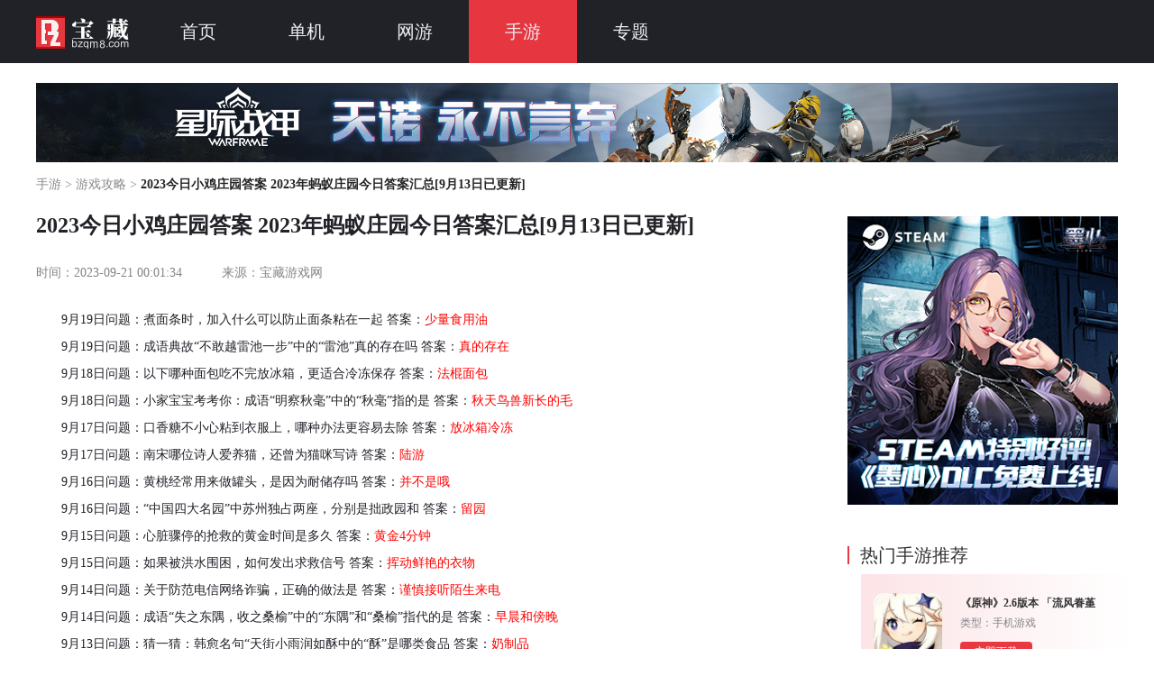

--- FILE ---
content_type: text/html; charset=utf-8
request_url: http://www.bzqm8.com/sy101024.html
body_size: 78242
content:


<!DOCTYPE html>
<html lang="zh">
<head>
    <meta charset="UTF-8">
    <title>2023今日小鸡庄园答案 2023年蚂蚁庄园今日答案汇总[9月13日已更新]_宝藏游戏网</title>
    <meta name="keywords" content="2023年蚂蚁庄园今日答案汇总" />
    <meta name="description" content="蚂蚁庄园是支付宝里的一个活动，在这里玩家可以通过回答问题来让自己获取到丰厚的奖励，让你可以喂养自己的小鸡，那么接下来就让本站来为玩家们来仔细的介绍一下蚂蚁庄园2023年蚂蚁庄园今日答案汇总。" />
    <meta name="viewport" content="width=device-width, initial-scale=1.0" />
<link rel="stylesheet" href="http://www.bzqm8.com/style/css/public.css?v=8" />
<link rel="stylesheet" href="http://www.bzqm8.com/style/css/index.css" />
</head>
<body>
    <h1>2023今日小鸡庄园答案 2023年蚂蚁庄园今日答案汇总[9月13日已更新]</h1>
    
<header class="header">
    <section class="nav_box">
        <a class="logo" href="http://www.bzqm8.com/">
            <img src="http://www.bzqm8.com/style/img/logo.png" alt="宝藏游戏网">
        </a>
        <a class="nav_link " href="http://www.bzqm8.com/">首页</a>
        <a class="nav_link " href="http://www.bzqm8.com/dj/">单机</a>
        <a class="nav_link " href="http://www.bzqm8.com/wy/">网游</a>
        <a class="nav_link cur" href="http://www.bzqm8.com/sy/">手游</a>
        <a class="nav_link " href="http://www.bzqm8.com/zt/">专题</a>
    </section>
</header>
    <section class="ad_index">
        <img src="http://www.bzqm8.com/style/img/test/ggggg3.png">
    </section>
    <nav class="nav">
        <p class="bread">
            <a href="http://www.bzqm8.com/sy/">手游</a>&gt;
            <a href="http://www.bzqm8.com/sy/45">游戏攻略</a>&gt;
            <b>2023今日小鸡庄园答案 2023年蚂蚁庄园今日答案汇总[9月13日已更新]</b>
        </p>
    </nav>
    <dl id="main" class="main">
        <dd class="left">
            <article class="article" id="SHOW_CNT" aid="101024">
                <h2>2023今日小鸡庄园答案 2023年蚂蚁庄园今日答案汇总[9月13日已更新]</h2>
                <p class="time">
                    <span>时间：2023-09-21 00:01:34</span>
                    <span>来源：宝藏游戏网</span>
                </p>
                <p>9月19日问题：煮面条时，加入什么可以防止面条粘在一起 答案：<span style="color:rgb(255, 0, 0);">少量食用油</span></p><p>9月19日问题：成语典故“不敢越雷池一步”中的“雷池”真的存在吗 答案：<span style="color:rgb(255, 0, 0);">真的存在</span></p><p>9月18日问题：以下哪种面包吃不完放冰箱，更适合冷冻保存 答案：<span style="color:rgb(255, 0, 0);">法棍面包</span></p><p>9月18日问题：小家宝宝考考你：成语“明察秋毫”中的“秋毫”指的是 答案：<span style="color:rgb(255, 0, 0);">秋天鸟兽新长的毛</span></p><p>9月17日问题：口香糖不小心粘到衣服上，哪种办法更容易去除 答案：<span style="color:rgb(255, 0, 0);">放冰箱冷冻</span></p><p>9月17日问题：南宋哪位诗人爱养猫，还曾为猫咪写诗 答案：<span style="color:rgb(255, 0, 0);">陆游</span></p><p>9月16日问题：黄桃经常用来做罐头，是因为耐储存吗 答案：<span style="color:rgb(255, 0, 0);">并不是哦</span></p><p>9月16日问题：“中国四大名园”中苏州独占两座，分别是拙政园和 答案：<span style="color:rgb(255, 0, 0);">留园</span></p><p>9月15日问题：心脏骤停的抢救的黄金时间是多久 答案：<span style="color:rgb(255, 0, 0);">黄金4分钟</span></p><p>9月15日问题：如果被洪水围困，如何发出求救信号 答案：<span style="color:rgb(255, 0, 0);">挥动鲜艳的衣物</span></p><p>9月14日问题：关于防范电信网络诈骗，正确的做法是 答案：<span style="color:rgb(255, 0, 0);">谨慎接听陌生来电</span></p><p>9月14日问题：成语“失之东隅，收之桑榆”中的“东隅”和“桑榆”指代的是 答案：<span style="color:rgb(255, 0, 0);">早晨和傍晚</span></p><p>9月13日问题：猜一猜：韩愈名句“天街小雨润如酥中的“酥”是哪类食品 答案：<span style="color:rgb(255, 0, 0);">奶制品</span></p><p>9月13日问题：红心火龙果的果肉之所以是红色，主要源自哪种天然色素 答案：<span style="color:rgb(255, 0, 0);">甜菜红素</span></p><p>9月12日问题：有人说，奶茶里的咖啡因含量比咖啡还高，真的吗 答案：<span style="color:rgb(255, 0, 0);">真有可能</span></p><p>9月12日问题：哪种动物睡觉时是“睁一只眼闭一只眼” 答案：<span style="color:rgb(255, 0, 0);">鳄鱼</span></p><p>9月11日问题：葡萄加工成葡萄千后，会损失大量膳食纤维吗 答案：<span style="color:rgb(255, 0, 0);">并不会</span></p><p>9月11日问题：以下哪种材质的锅更适合用于电磁炉 答案：<span style="color:rgb(255, 0, 0);">平底铁锅</span></p><p>9月10日问题： 答案：<span style="color:rgb(255, 0, 0);"></span></p><p>9月10日问题： 答案：<span style="color:rgb(255, 0, 0);"></span></p><p>9月9日问题：小鸡宝宝考考你：古人所说“琴棋书画”的“棋”通常指的是什么棋 答案：<span style="color:rgb(255, 0, 0);">围棋</span></p><p>9月9日问题：为什么高铁行驶时没有绿皮火车“咣当咣当”的声音 答案：<span style="color:rgb(255, 0, 0);">使用钢轨不一样</span></p><p>9月8日问题：白露时节“玄鸟归”，猜猜玄鸟归是哪种鸟 答案：<span style="color:rgb(255, 0, 0);">燕子</span></p><p>9月8日问题：白露时节，哪种植物开始收获 答案：<span style="color:rgb(255, 0, 0);">谷子</span></p><p>9月7日问题：小鸡宝宝考考你：个人能否开展公开募捐 答案：<span style="color:rgb(255, 0, 0);">不可以</span></p><p>9月7日问题：公益小常识：以下哪一个公益组织的标志是大熊猫 答案：<span style="color:rgb(255, 0, 0);">世界自然基金会</span></p><p>9月6日问题：2023年是第几个“中华慈善日” 答案：<span style="color:rgb(255, 0, 0);">第八个</span></p><p>9月6日问题：志愿者参与慈善活动后能否要求慈善组织提供志愿服务证明 答案：<span style="color:rgb(255, 0, 0);">当然可以</span></p><p>9月5日问题： 答案：<span style="color:rgb(255, 0, 0);"></span></p><p>9月5日问题： 答案：<span style="color:rgb(255, 0, 0);"></span></p><p>9月4日问题：为什么手机的护眼模式通常是黄色调 答案：<span style="color:rgb(255, 0, 0);">过滤了蓝光</span></p><p>9月4日问题：以下哪种昆虫既能在空中悬停，还能向后飞行 答案：<span style="color:rgb(255, 0, 0);">蜻蜓</span></p><p>9月3日问题：以下哪种食品有助于预防缺铁性贫血 答案：<span style="color:rgb(255, 0, 0);">牛肉</span></p><p>9月3日问题：“庭前八月梨枣熟，一日上树能千回”说的是哪位唐代诗人 答案：<span style="color:rgb(255, 0, 0);">杜甫</span></p><p>9月2日问题：猜一猜: 古语“比上不足，比下有余”的典故中比的是什么 答案：<span style="color:rgb(255, 0, 0);">书法</span></p><p>9月2日问题：小鸡宝宝考考你：人体最大、结构最复杂的关节是 答案：<span style="color:rgb(255, 0, 0);">膝关节</span></p><p>9月1日问题：在古代，学童入学时通常要举办什么仪式 答案：<span style="color:rgb(255, 0, 0);">开笔礼</span></p><p>9月1日问题：猜一猜: 以下哪一项曾是古代学生开学时交的学费 答案：<span style="color:rgb(255, 0, 0);">10条干肉</span></p><p>8月31日问题：厨房小常识：洗碗用的海绵如何清洁能有效杀菌 答案：<span style="color:rgb(255, 0, 0);">浸湿放微波炉加热</span></p><p>8月31日问题：以下哪种传统体育项目是世界级非物质文化遗产 答案：<span style="color:rgb(255, 0, 0);">太极拳</span></p><p>8月30日问题：房门上的猫眼从里面看室外很清楚，从室外往里看呢 答案：<span style="color:rgb(255, 0, 0);">一片模糊</span></p><p>8月30日问题：我国哪座山被誉为“海上第一名山” 答案：<span style="color:rgb(255, 0, 0);">青岛崂山</span></p><p>8月29日问题：人们通常在信的末尾写上“此致敬礼”，猜猜“此”指的是什么 答案：<span style="color:rgb(255, 0, 0);">信的内容</span></p><p>8月29日问题：我国哪个戏曲剧种被称为“百戏之师” 答案：<span style="color:rgb(255, 0, 0);">昆曲</span></p><p>8月28日问题：方便面吃下去后32小时内无法消化，这是真的吗 答案：<span style="color:rgb(255, 0, 0);">假的，危言耸听</span></p><p>8月28日问题：哪种极限运动被称为“峭壁上的芭蕾” 答案：<span style="color:rgb(255, 0, 0);">攀岩</span></p><p>8月27日问题：脏衣服浸泡一晚再洗，洗涤效果更好吗 答案：<span style="color:rgb(255, 0, 0);">效果并不好</span></p><p>8月27日问题：桉树叶难嚼，却是哪种动物的美食 答案：<span style="color:rgb(255, 0, 0);">考拉</span></p><p>8月26日问题：人们常称呼德高望重的人为“泰斗”取自 答案：<span style="color:rgb(255, 0, 0);">泰山北斗</span></p><p>8月26日问题：猜一猜：哪种物质在古代被称为“千年冰” 答案：<span style="color:rgb(255, 0, 0);">水晶</span></p><p>8月25日问题：猜一猜: 宋代美食家苏曾品尝过以下哪种食物 答案：<span style="color:rgb(255, 0, 0);">豆腐</span></p><p>8月25日问题：猜一猜：椰子中的哪部分可用来制作肥皂和洗涤剂 答案：<span style="color:rgb(255, 0, 0);">椰子油</span></p><p>8月24日问题：开灯睡觉会影响人体生长激素的分泌吗 答案：<span style="color:rgb(255, 0, 0);">真有可能</span></p><p>8月24日问题：哪种树有“活着千年不死，死后千年不倒，倒后千年不腐”之说 答案：<span style="color:rgb(255, 0, 0);">胡杨</span></p><p>8月23日问题：处暑时节，民间有“七月八月看巧云”之说，“巧云”是指哪种云 答案：<span style="color:rgb(255, 0, 0);">奇幻多变的云</span></p><p>8月23日问题：小鸡宝宝考考你: 处暑节气通常在哪个季节 答案：<span style="color:rgb(255, 0, 0);">秋季</span></p><p>8月22日问题：人们赠送礼物时，经常会请对方“笑纳”，猜猜“笑”指的是什么 答案：<span style="color:rgb(255, 0, 0);">见笑、笑话</span></p><p>8月22日问题：山竹的果脐像小花，“花瓣”数量越多，代表果肉 答案：<span style="color:rgb(255, 0, 0);">越多</span></p><p>8月21日问题：猜一猜：传统的“二八自行车”得名于哪个零部件的尺寸 答案：<span style="color:rgb(255, 0, 0);">车轮</span></p><p>8月21日问题：北岳恒山有一处建在悬崖峭壁上的奇特景点，它是 答案：<span style="color:rgb(255, 0, 0);">悬空寺</span></p><p>8月20日问题：文房四宝中的哪一件被古人称为“金不换” 答案：<span style="color:rgb(255, 0, 0);">墨</span></p><p>8月20日问题：植物也会长肿瘤吗 答案：<span style="color:rgb(255, 0, 0);">会，很常见</span></p><p>8月19日问题：我国哪位名医被尊称为“医中之圣，方中之祖” 答案：<span style="color:rgb(255, 0, 0);">张仲景</span></p><p>8月19日问题：你知道吗?“坐堂医生”这一称呼最早源自 答案：<span style="color:rgb(255, 0, 0);">张仲景</span></p><p>8月18日问题：小鸡宝宝考考你：人体内最长的消化器官是 答案：<span style="color:rgb(255, 0, 0);">小肠</span></p><p>8月18日问题：猜一猜：上海“徐家汇”因为哪位明代科学家而得名 答案：<span style="color:rgb(255, 0, 0);">徐光启</span></p><p>8月17日问题：猜一猜: 以下哪个成语在古代原本是褒义词 答案：<span style="color:rgb(255, 0, 0);">五大三粗</span></p><p>8月17日问题：猜一猜：以下哪道名菜是东北特色美食 答案：<span style="color:rgb(255, 0, 0);">锅包肉</span></p><p>8月16日问题：以下哪一种组织类型属于公益组织 答案：<span style="color:rgb(255, 0, 0);">基金会</span></p><p>8月16日问题：小鸡宝宝考考你：以下哪一项是基金会的组织特点 答案：<span style="color:rgb(255, 0, 0);">非营利性</span></p><p>8月15日问题：“加油”一词相传来自清代的劝学故事，猜猜和什么有关 答案：<span style="color:rgb(255, 0, 0);">添加灯油</span></p><p>8月15日问题：小鸡宝宝考考你：竹楼是我国哪个民族的传统民居 答案：<span style="color:rgb(255, 0, 0);">傣族</span></p><p>8月14日问题：猜一猜：以下哪种植物的果实在古代用于制作粉底 答案：<span style="color:rgb(255, 0, 0);">紫茉莉</span></p><p>8月14日问题：人们常说的“年过八旬”的“旬”指的是多长时间 答案：<span style="color:rgb(255, 0, 0);">十年</span></p><p>8月13日问题：猜一猜：古代漆器上的“漆”是怎么来的 答案：<span style="color:rgb(255, 0, 0);">主要取自漆树</span></p><p>8月13日问题：家庭装修中常说的“玄关”指的是什么 答案：<span style="color:rgb(255, 0, 0);">门厅</span></p><p>8月12日问题：以下哪个词最早源自象棋术语 答案：<span style="color:rgb(255, 0, 0);">马后炮</span></p><p>8月12日问题：人们常说“心静自然凉”，这种说法科学吗 答案：<span style="color:rgb(255, 0, 0);">真有科学依据</span></p><p>8月11日问题：猜一猜：古代的消暑饮品“碧筒饮”是用什么盛放的 答案：<span style="color:rgb(255, 0, 0);">荷叶</span></p><p>8月11日问题：西北美食臊子面中的“臊子”指的是 答案：<span style="color:rgb(255, 0, 0);">肉丁</span></p><p>8月10日问题：一般来说，夏天给植物浇水，最好是 答案：<span style="color:rgb(255, 0, 0);">早晚浇</span></p><p>8月10日问题：小鸡宝宝考考你：人们常说的“群口相声”至少是几个人表演 答案：<span style="color:rgb(255, 0, 0);">三人</span></p><p>8月9日问题：我国古代建筑中，曾经使用以下哪种食材作为黏合材料 答案：<span style="color:rgb(255, 0, 0);">糯米汁</span></p><p>8月9日问题：猜一猜：在牛的眼中，能看到什么颜色 答案：<span style="color:rgb(255, 0, 0);">黑色和白色</span></p><p>8月8日问题：立秋时节，古代有“梧桐报秋”的习俗，猜猜与哪个成语有关 答案：<span style="color:rgb(255, 0, 0);">一叶知秋</span></p><p>8月8日问题：以下哪句诗描写的是立秋时节的景象 答案：<span style="color:rgb(255, 0, 0);">满阶梧桐月明中</span></p><p>8月7日问题：小鸡宝宝考考你：人们平时说的“辣味”是一种味觉吗 答案：<span style="color:rgb(255, 0, 0);">不是哦</span></p><p>8月7日问题：小鸡宝宝考考你：牛蛙之所以得名，是为 答案：<span style="color:rgb(255, 0, 0);">叫声响亮似牛</span></p><p>8月6日问题：“君子之交淡如水，小人之交甘若醴”中的“醴”相当于现代的 答案：<span style="color:rgb(255, 0, 0);">啤酒</span></p><p>8月6日问题：用口香糖真有可能砸开椰子吗 答案：<span style="color:rgb(255, 0, 0);">真有可能</span></p><p>8月5日问题：猜一猜：“插科打诨”指的是戏曲表演中穿插什么内容 答案：<span style="color:rgb(255, 0, 0);">搞笑的语言动作</span></p><p>8月5日问题：小鸡宝宝考考你：鲁迅笔下的“胶菜”指的是哪种菜 答案：<span style="color:rgb(255, 0, 0);">大白菜</span></p><p>8月4日问题：你知道吗? 传统家具“屏风”最早的用途是 答案：<span style="color:rgb(255, 0, 0);">挡风</span></p><p>8月4日问题：为什么有时候马赛克会打在人的眼睛上 答案：<span style="color:rgb(255, 0, 0);">眼睛是关键特征</span></p><p>8月3日问题：小鸡宝宝考考你：人脑的哪部分负责保持躯体平衡 答案：<span style="color:rgb(255, 0, 0);">小脑</span></p><p>8月3日问题：以下哪个地方因盛产柑橘得名，被称为“中国第一洲” 答案：<span style="color:rgb(255, 0, 0);">橘子洲</span></p><p>8月2日问题：中国青少年发展基金会服务的主要对象是谁 答案：<span style="color:rgb(255, 0, 0);">青少年</span></p><p>8月2日问题：小鸡宝宝考考你：近视眼镜的镜片通常是 答案：<span style="color:rgb(255, 0, 0);">凹透镜</span></p><p>8月1日问题：切开的南瓜容易发霉，如何保存更长久 答案：<span style="color:rgb(255, 0, 0);">切口撒盐</span></p><p>8月1日问题：猜一猜: 以下哪个是古人对螃蟹的别称 答案：<span style="color:rgb(255, 0, 0);">横行介士</span></p><p>7月31日问题：小巧脆嫩的玉米笋是玉米的小时候吗 答案：<span style="color:rgb(255, 0, 0);">真的是哦</span></p><p>7月31日问题：猜一猜：我国古代吹奏乐器“尺八”因何得名 答案：<span style="color:rgb(255, 0, 0);">管长一尺八寸</span></p><p>7月30日问题：猜一猜: 驱蚊花露水之所以“驱蚊关键在于 答案：<span style="color:rgb(255, 0, 0);">干扰蚊子感应器官</span></p><p>7月30日问题：猜一猜：以下哪种动物曾经搭乘我国的生物火箭上天 答案：<span style="color:rgb(255, 0, 0);">小狗</span></p><p>7月29日问题：猜一猜：以下哪种食材可以用来给食物上色 答案：<span style="color:rgb(255, 0, 0);">冰糖</span></p><p>7月29日问题：猜一猜：古代的存钱罐叫什么 答案：<span style="color:rgb(255, 0, 0);">扑满</span></p><p>7月28日问题：甘肃敦煌的鸣沙山因为什么得名 答案：<span style="color:rgb(255, 0, 0);">沙子发出鸣响</span></p><p>7月28日问题：生活中哪种常见食材被古人称为“济世之良谷” 答案：<span style="color:rgb(255, 0, 0);">绿豆</span></p><p>7月27日问题：人们常说的“陶”和“瓷”是同一种材质吗 答案：<span style="color:rgb(255, 0, 0);">并不是哦</span></p><p>7月27日问题：千古名篇《滕王阁序》中“物华天宝，人杰地灵”形容的是哪座城市 答案：<span style="color:rgb(255, 0, 0);">江西南昌</span></p><p>7月26日问题：猜一猜：能发出悠扬响声的鸽哨佩戴在鸽子的哪个部位 答案：<span style="color:rgb(255, 0, 0);">尾羽上</span></p><p>7月26日问题：猜一猜：菜肴中的“玉兰片”是什么东西做的 答案：<span style="color:rgb(255, 0, 0);">竹笋</span></p><p>7月25日问题：猜一猜:“水果之王”榴莲与我国历史上的哪位航海家有关 答案：<span style="color:rgb(255, 0, 0);">郑和</span></p><p>7月25日问题：以下哪种游泳姿势又被称为“海豚泳” 答案：<span style="color:rgb(255, 0, 0);">蝶泳</span></p><p>7月24日问题：你知道吗? 我国古代就有能计算里程的“计程车”，名为 答案：<span style="color:rgb(255, 0, 0);">记里鼓车</span></p><p>7月24日问题：久坐不动也会伤膝盖，这是真的吗 答案：<span style="color:rgb(255, 0, 0);">真的，应尽量避免</span></p><p>7月23日问题：俗语说“大暑不暑，五谷不鼓”，意思是大暑如果气温、雨量不够 答案：<span style="color:rgb(255, 0, 0);">影响粮食收成</span></p><p>7月23日问题：以下哪一项是大暑时节的习俗 答案：<span style="color:rgb(255, 0, 0);">喝伏茶</span></p><p>7月22日问题：你知道吗? 正常情况下，人类所感知的外界信息中80%来自 答案：<span style="color:rgb(255, 0, 0);">视觉</span></p><p>7月22日问题：猜一猜: 哪种蔬菜有“君子菜”之称 答案：<span style="color:rgb(255, 0, 0);">苦瓜</span></p><p>7月21日问题：冷知识: 自行车比赛中，运动员可以扛着自行车穿过终点线吗 答案：<span style="color:rgb(255, 0, 0);">真可以哦</span></p><p>7月21日问题：以下哪句诗描写是古人消暑时的活动 答案：<span style="color:rgb(255, 0, 0);">赐冰满碗沉朱实</span></p><p>7月20日问题：为什么鸽子走起路来总在点头 答案：<span style="color:rgb(255, 0, 0);">保持视野稳定</span></p><p>7月20日问题：夏季高温，以下哪种存放腊肉的方法更安全健康 答案：<span style="color:rgb(255, 0, 0);">放冰箱冷藏或冷冻</span></p><p>7月19日问题：猜一猜: 以下哪一项是古代学子放假时会从事的活动 答案：<span style="color:rgb(255, 0, 0);">游学</span></p><p>7月19日问题：猜一猜: 植发所用的毛发通常是自己的还是别人的 答案：<span style="color:rgb(255, 0, 0);">自己的</span></p><p>7月18日问题：成语“不同凡响”一词中的“响”原本是指 答案：<span style="color:rgb(255, 0, 0);">音乐</span></p><p>7月18日问题：小鸡宝宝考考你: 生煎馒头是哪里的传统小吃 答案：<span style="color:rgb(255, 0, 0);">上海</span></p><p>7月17日问题：为什么人类的手指中只有大拇指是两节 答案：<span style="color:rgb(255, 0, 0);">有利于使用工具</span></p><p>7月17日问题：以下哪个是唐代学子的“毕业宴会” 答案：<span style="color:rgb(255, 0, 0);">曲江宴</span></p><p>7月16日问题：我国有种刺绣工艺，能在同一块料子上绣出正反两面不同图像，它是 答案：<span style="color:rgb(255, 0, 0);">双面绣</span></p><p>7月16日问题：猜一猜: 以下哪个城市是传统工艺景泰蓝的发祥地 答案：<span style="color:rgb(255, 0, 0);">北京</span></p><p>7月15日问题：小鸡宝宝考考你: 民办养老院属于以下哪种社会组织 答案：<span style="color:rgb(255, 0, 0);">社会服务机构</span></p><p>7月15日问题：以下哪一项是慈善组织应向社会公开的信息 答案：<span style="color:rgb(255, 0, 0);">公开募捐情况</span></p><p>7月14日问题：小鸡宝宝考考你: 面馆里常说的“紧汤”指的是 答案：<span style="color:rgb(255, 0, 0);">少加汤</span></p><p>7月14日问题：杜牧笔下“五步一楼，十步一阁”描写的是哪座古代建筑 答案：<span style="color:rgb(255, 0, 0);">西安阿房宫</span></p><p>7月13日问题：猜一猜：小浣熊因为什么得名 答案：<span style="color:rgb(255, 0, 0);">喜欢清洗东西</span></p><p>7月13日问题：小鸡宝宝帮你挑水果: 以下哪种山竹更新鲜 答案：<span style="color:rgb(255, 0, 0);">果壳较软的</span></p><p>7月12日问题：猜一猜：以下哪种植物在古代用作黄色染料 答案：<span style="color:rgb(255, 0, 0);">栀子</span></p><p>7月12日问题：冷冻肉类经过反复解冻会滋生细菌吗 答案：<span style="color:rgb(255, 0, 0);">真的会哦</span></p><p>7月11日问题：你知道吗? 重庆九宫格火锅分成不同格子，主要是为了 答案：<span style="color:rgb(255, 0, 0);">按火候涮不同食材</span></p><p>7月11日问题：成语“狡兔三窟”中的“狡兔”指的是哪种兔子 答案：<span style="color:rgb(255, 0, 0);">野兔</span></p><p>7月10日问题：暑假带孩子出游，折叠婴儿车能带上火车吗 答案：<span style="color:rgb(255, 0, 0);">可以</span></p><p>7月10日问题：游泳比赛中哪一种泳姿是运动员在水中开始的 答案：<span style="color:rgb(255, 0, 0);">仰泳</span></p><p>7月9日问题：小鸡宝宝教你挑蔬菜：以下哪种西蓝花更新鲜 答案：<span style="color:rgb(255, 0, 0);">花苞紧实的</span></p><p>7月9日问题：猜一猜: 以下哪个是我国历史文化名城泉州的别称 答案：<span style="color:rgb(255, 0, 0);">刺桐城</span></p><p>7月8日问题：古代学校在夏季放假，主要是为了 答案：<span style="color:rgb(255, 0, 0);">农忙</span></p><p>7月8日问题：猜一猜：哪种动物汗腺不发达，天热时需要浸水散热 答案：<span style="color:rgb(255, 0, 0);">水牛</span></p><p>7月7日问题：小暑节气，民间有吃“三宝”的习俗猜猜包括以下哪一项 答案：<span style="color:rgb(255, 0, 0);">莲藕</span></p><p>7月7日问题：民谚“大暑小暑，有米懒煮”形容的是暑热时节 答案：<span style="color:rgb(255, 0, 0);">食欲下降</span></p><p>7月6日问题：以下哪一种餐桌上的常见食物是我国本土作物 答案：<span style="color:rgb(255, 0, 0);">白菜</span></p><p>7月6日问题：小鸡宝宝考考你:在古代，披肩又称为 答案：<span style="color:rgb(255, 0, 0);">云肩</span></p><p>7月5日问题：芋头发芽了还能吃吗 答案：<span style="color:rgb(255, 0, 0);">不影响食用</span></p><p>7月5日问题：小鸡宝宝考考你: 陆地和大海交接处可能有森林吗 答案：<span style="color:rgb(255, 0, 0);">也会有哦</span></p><p>7月4日问题：猜一猜：麻雀经常在沙子里拍打翅膀，这是为了 答案：<span style="color:rgb(255, 0, 0);">清洁羽毛</span></p><p>7月4日问题：黑芝麻泡在水里掉色了，说明是人工染色的吗 答案：<span style="color:rgb(255, 0, 0);">不一定</span></p><p>7月3日问题：猜一猜: 花雕酒是因为什么得名 答案：<span style="color:rgb(255, 0, 0);">酒坛上的雕花</span></p><p>7月3日问题：为什么行驶中的混凝士搅拌车罐体总是在不停转动 答案：<span style="color:rgb(255, 0, 0);">防止凝固</span></p><p>7月2日问题：小鸡宝宝考考你：“竹升面”是我国哪个地区的传统面食 答案：<span style="color:rgb(255, 0, 0);">广东</span></p><p>7月2日问题：夏天使用驱蚊花露水，以下哪种做法是正确的 答案：<span style="color:rgb(255, 0, 0);">远离明火</span></p><p>7月1日问题：小鸡宝宝考考你：鱼在水里会主动喝水吗 答案：<span style="color:rgb(255, 0, 0);">有些会，要看品种</span></p><p>7月1日问题：为什么医院化验采手指血时，通常扎的都是无名指 答案：<span style="color:rgb(255, 0, 0);">不影响手部功能</span></p><p>6月30日问题：小鸡宝宝考考你: 香蕉树其实是一种 答案：<span style="color:rgb(255, 0, 0);">草本植物</span></p><p>6月30日问题：以下哪句古诗更适合作为毕业赠言 答案：<span style="color:rgb(255, 0, 0);">长风破浪会有时</span></p><p>6月29日问题：有甜味的牙膏会导致蛀牙吗 答案：<span style="color:rgb(255, 0, 0);">不会，别担心</span></p><p>6月29日问题：“收官”一词最初是哪种棋类运动的术语 答案：<span style="color:rgb(255, 0, 0);">围棋</span></p><p>6月28日问题：清炒紫色花菜时，加什么调料不容易褪色 答案：<span style="color:rgb(255, 0, 0);">几滴醋</span></p><p>6月28日问题：以下哪一个是古人对茶的雅称 答案：<span style="color:rgb(255, 0, 0);">不夜侯</span></p><p>6月27日问题：香蕉表皮变黑了，还能食用吗 答案：<span style="color:rgb(255, 0, 0);">不影响果肉就能吃</span></p><p>6月27日问题：猜一猜：学士服的披肩有不同颜色，代表 答案：<span style="color:rgb(255, 0, 0);">不同学科</span></p><p>6月26日问题：夏季纳凉小知识: 以下哪个是扇子在古代的别称 答案：<span style="color:rgb(255, 0, 0);">摇风</span></p><p>6月26日问题：空调能小鸡宝宝考考你：一般情况下，空调能效比的数值越大 答案：<span style="color:rgb(255, 0, 0);">越省电</span></p><p>6月25日问题：西瓜盖上保鲜膜放入冰箱，会加快细菌繁殖吗 答案：<span style="color:rgb(255, 0, 0);">不会，别担心</span></p><p>6月25日问题：黄山揽胜之地“光明顶”是黄山的最高峰吗 答案：<span style="color:rgb(255, 0, 0);">不是哦</span></p><p>6月24日问题：小鸡宝宝考考你: 以下哪种是夏季常见的消暑小吃 答案：<span style="color:rgb(255, 0, 0);">绿豆糕</span></p><p>6月24日问题：京剧中，背后插着四面旗子的一般是 答案：<span style="color:rgb(255, 0, 0);">武将</span></p><p>6月23日问题：跳水运动员需要戴泳帽和泳镜吗 答案：<span style="color:rgb(255, 0, 0);">不需要</span></p><p>6月23日问题：猜一猜: 以下哪句古诗描写的是夏日美景 答案：<span style="color:rgb(255, 0, 0);">满架蔷薇一院香</span></p><p>6月22日问题：民谚说“端午到，五毒醒”，猜猜哪个习俗与“五毒”有关 答案：<span style="color:rgb(255, 0, 0);">戴香囊</span></p><p>6月22日问题：小鸡宝宝考考你: 端午节的“端”是什么含义 答案：<span style="color:rgb(255, 0, 0);">初始</span></p><p>6月21日问题：猜一猜：夏至这一天，以下哪个地方的白昼更长 答案：<span style="color:rgb(255, 0, 0);">漠河</span></p><p>6月21日问题：夏至时节，荷花盛开，猜猜以下哪个是荷花的别名 答案：<span style="color:rgb(255, 0, 0);">芙渠</span></p><p>6月20日问题：夏季轻食小贴士: 以下哪种调味料热量偏高，不宜多添加 答案：<span style="color:rgb(255, 0, 0);">沙拉酱</span></p><p>6月20日问题：小鸡宝宝考考你：螃蟹的鳃长在哪里 答案：<span style="color:rgb(255, 0, 0);">身体两侧</span></p><p>6月19日问题：猜一猜: 大学毕业典礼上要拨流苏，寓意是什么 答案：<span style="color:rgb(255, 0, 0);">学有所成</span></p><p>6月19日问题：厨房里的碗碟清洗后，怎么摆放更安全卫生 答案：<span style="color:rgb(255, 0, 0);">立着放</span></p><p>6月18日问题：以下哪一组历史名人是父子关系 答案：<span style="color:rgb(255, 0, 0);">王羲之、王献之</span></p><p>6月18日问题：以下哪个成语喻指父亲的教诲 答案：<span style="color:rgb(255, 0, 0);">过庭之训</span></p><p>6月17日问题：以下哪种方法有助于猫咪消暑降温 答案：<span style="color:rgb(255, 0, 0);">让猫咪多喝水</span></p><p>6月17日问题：苏轼诗句“椰树之上采琼浆，捧来一碗白玉香”指的是哪种夏季美食 答案：<span style="color:rgb(255, 0, 0);">海南清补凉</span></p><p>6月16日问题：戴眼镜会让眼球变凸吗 答案：<span style="color:rgb(255, 0, 0);">并不会</span></p><p>6月16日问题：小鸡宝宝考考你: “北京中轴线”是一条真实存在的线吗 答案：<span style="color:rgb(255, 0, 0);">不是哦</span></p><p>6月15日问题：社会组织等级越高，代表 答案：<span style="color:rgb(255, 0, 0);">服务能力越好</span></p><p>6月15日问题：以下哪项属于社会组织等级评估的内容 答案：<span style="color:rgb(255, 0, 0);">社会评价</span></p><p>6月14日问题：脐橙里面长出了“小橙子”，还能吃吗 答案：<span style="color:rgb(255, 0, 0);">正常现象，能吃</span></p><p>6月14日问题：猜一猜: 绿色外观的灭火器适合扑灭以下哪种火灾 答案：<span style="color:rgb(255, 0, 0);">固体或液体火灾</span></p><p>6月13日问题：在自然界中，“满江红”其实是一种 答案：<span style="color:rgb(255, 0, 0);">蕨类植物</span></p><p>6月13日问题：你注意到了吗? 电风扇运转时，背面的风通常比正面的风 答案：<span style="color:rgb(255, 0, 0);">弱很多</span></p><p>6月12日问题：人们常说的“北豆腐”和“南豆腐主要区别在于“点”豆腐的 答案：<span style="color:rgb(255, 0, 0);">材料不同</span></p><p>6月12日问题：苏轼名句“罗浮山下四时春，卢橘杨梅次第新”中的“卢橘”指的是 答案：<span style="color:rgb(255, 0, 0);">枇杷</span></p><p>6月11日问题：猜一猜: 电影行业中的“彩蛋”一词源自一种 答案：<span style="color:rgb(255, 0, 0);">游戏</span></p><p>6月11日问题：自来水烧开后有一层白色漂浮物，猜猜是什么 答案：<span style="color:rgb(255, 0, 0);">矿物质沉淀</span></p><p>6月10日问题：天热时，如何存放香蕉不易腐烂 答案：<span style="color:rgb(255, 0, 0);">悬挂在通风处</span></p><p>6月10日问题：猜一猜：甘肃的“肃”最早源自我国哪座城市 答案：<span style="color:rgb(255, 0, 0);">酒泉</span></p><p>6月9日问题：有人说，杨桃吃多了危害健康，这种说法 答案：<span style="color:rgb(255, 0, 0);">真有可能</span></p><p>6月9日问题：小鸡宝宝考考你: 近视眼镜的镜片通常是 答案：<span style="color:rgb(255, 0, 0);">凹透镜</span></p><p>6月8日问题：猜一猜: 夏季美食“毛豆”其实是哪种豆子的小时候 答案：<span style="color:rgb(255, 0, 0);">黄豆</span></p><p>6月8日问题：猜一猜：企鹅是恒温动物还是变温动物 答案：<span style="color:rgb(255, 0, 0);">恒温动物</span></p><p>6月7日问题：小鸡宝宝考考你：古代的“金榜题名”指的是哪场考试 答案：<span style="color:rgb(255, 0, 0);">殿试</span></p><p>6月7日问题：科举考试有“古代高考”之称，它的考场称为 答案：<span style="color:rgb(255, 0, 0);">贡院</span></p><p>6月6日问题：芒种小知识：猜猜以下哪种植物属于“有芒作物” 答案：<span style="color:rgb(255, 0, 0);">小麦</span></p><p>6月6日问题：以下哪句古诗描绘的是芒种时节的景象 答案：<span style="color:rgb(255, 0, 0);">四野皆插秧</span></p><p>6月5日问题：你知道吗? 绿海龟之所以得名，主要是因为 答案：<span style="color:rgb(255, 0, 0);">脂肪呈淡绿色</span></p><p>6月5日问题：古人云“若离本枝，一日色变，三日味变”是指哪种不易保存的水果 答案：<span style="color:rgb(255, 0, 0);">荔枝</span></p><p>6月4日问题：为什么冰箱运转时侧面摸起来是热的 答案：<span style="color:rgb(255, 0, 0);">冰箱需要散热</span></p><p>6月4日问题：风筝通常都会拖着长长的尾巴，这主要是为了 答案：<span style="color:rgb(255, 0, 0);">稳定飞行</span></p><p>6月3日问题：你知道吗? 槐米茶中的“槐米”其实是 答案：<span style="color:rgb(255, 0, 0);">花蕾</span></p><p>6月3日问题：把干燥开裂的松果泡在水中，猜猜会发生什么 答案：<span style="color:rgb(255, 0, 0);">收缩起来</span></p><p>6月2日问题：夏季吃瓜小贴士： 西瓜底部的圈越小，越有可能 答案：<span style="color:rgb(255, 0, 0);">皮薄瓜肉多</span></p><p>6月2日问题：盛产大闸蟹的阳澄湖位于我国的哪个省 答案：<span style="color:rgb(255, 0, 0);">江苏省</span></p><p>06月01日问题：猜一猜：古人常说的“孩提”最早是指多少岁的孩子 答案：<span style="color:rgb(255, 0, 0);">两三岁</span></p><p>06月01日问题：小鸡宝宝考考你: 以下哪个词语形容的是儿童时期 答案：<span style="color:rgb(255, 0, 0);">垂髫</span></p><p>05月31日问题：以下哪个是人体吸收营养物质的器官 答案：<span style="color:rgb(255, 0, 0);">小肠</span></p><p>05月31日问题：猜一猜：我国哪个旅游城市被称为“椰城” 答案：<span style="color:rgb(255, 0, 0);">海口</span></p><p>05月30日问题：你知道吗? 在宋代，想要养一只小猫咪，需要 答案：<span style="color:rgb(255, 0, 0);">下聘礼</span></p><p>05月30日问题：担心杨梅生虫不敢吃，以下哪种清洗方法更有效 答案：<span style="color:rgb(255, 0, 0);">用盐水浸泡</span></p><p>05月29日问题：凉皮里的面筋是豆制品吗 答案：<span style="color: rgb(255, 0, 0);">不是哦</span><br/></p><p>05月29日问题：小鸡宝宝考考你: 成语“不同寻常”中“寻”和“常”在古代是 答案：<span style="color:rgb(255, 0, 0);">长度单位</span></p><p>05月28日问题：接到电话，对方声称有资深投资背景，推荐“黑马股”，应该 答案：<span style="color: rgb(255, 0, 0);">保持警惕</span></p><p>05月28日问题：你知道吗? 玫瑰最早并不是花名，而是一种 答案：<span style="color: rgb(255, 0, 0);">宝石</span></p><p>05月27日问题：户外健身器械中，经常有一种手推的圆形转盘，猜猜跟什么有关 答案：<span style="color: rgb(255, 0, 0);">太极拳</span></p><p>05月27日问题：猜一猜: 在戏曲表演中，通常用什么道具代表马 答案：<span style="color: rgb(255, 0, 0);">马鞭</span></p><p>05月26日问题：你知道吗？火锅里的蘑菇很难煮烂，主要是因为 答案：<span style="color: rgb(255, 0, 0);">蘑菇耐热性好</span></p><p>05月26日问题：古人所言的“八百里秦川”指的是 答案：<span style="color: rgb(255, 0, 0);">陕西关中</span></p><p>05月25日问题：小鸡宝宝考考你: 哪种鱼一碰到危险就会膨胀成球 答案：<span style="color: rgb(255, 0, 0);">河豚鱼</span></p><p>05月25日问题：湿疹都是因为环境潮湿引发的吗 答案：<span style="color: rgb(255, 0, 0);">不一定哦</span></p><p>05月24日问题：对于邮票来说，“枚”和“张”是相同大小吗 答案：<span style="color: rgb(255, 0, 0);">不是哦</span></p><p>05月24日问题：李白名句“烟花三月下扬州”流传千年，猜猜以下哪个是扬州的古称 答案：<span style="color: rgb(255, 0, 0);">广陵</span></p><p>05月23日问题：醋吃多了会导致骨质疏松吗 答案：<span style="color: rgb(255, 0, 0);">不会</span></p><p>05月23日问题：以下哪个成语与“求全责备”意思相近 答案：<span style="color: rgb(255, 0, 0);">吹毛求疵</span></p><p>05月22日问题： 猜一猜：人们常吃的“橄榄菜”主要是什么菜 答案：<span style="color: rgb(255, 0, 0);">芥菜</span></p><p>05月22日问题：小鸡宝宝考考你：在厦门旅游时，能品尝到以下哪种特色美食 答案：<span style="color: rgb(255, 0, 0);">沙茶面</span></p><p>05月21日问题：2023年5月21日是第几次全国助残日 答案：<span style="color: rgb(255, 0, 0);">33次</span></p><p>05月21日问题：你注意过吗: 我国的盲道表面通常是什么形状的凸起 答案：<span style="color: rgb(255, 0, 0);">条状和圆点</span></p><p>05月20日问题：以下哪一项是我国戏曲史上描写爱情的经典作品 答案：<span style="color: rgb(255, 0, 0);">《西厢记》</span></p><p>05月20日问题：小鸡宝宝考考你: 以下哪个成语与爱情有关 答案：<span style="color: rgb(255, 0, 0);">琴瑟和鸣</span></p><p>05月19日问题：小鸡宝宝考考你: 调味品“鱼露”的主要原料是什么 答案：<span style="color: rgb(255, 0, 0);">鱼虾</span></p><p>05月19日问题：猜一猜: 以下哪座城市曾被徐霞客称为“极边第一城” 答案：<span style="color: rgb(255, 0, 0);">云南腾冲</span></p><p>05月18日问题：为什么电影特效的背景通常是绿色 答案：<span style="color: rgb(255, 0, 0);">方便后期制作</span></p><p>05月18日问题：“生于松林下，菌蕾如鹿茸”指的是哪种野生菌 答案：<span style="color: rgb(255, 0, 0);">松茸</span></p><p>05月17日问题：哪种细胞被称为人体的“健康卫士” 答案：<span style="color: rgb(255, 0, 0);">白细胞</span></p><p>05月17日问题：长颈鹿喝水时，通常会采用什么姿势 答案：<span style="color: rgb(255, 0, 0);">叉开腿或半跪着</span></p><p>05月16日问题：古人常说“身无长物”，指的是 答案：<span style="color: rgb(255, 0, 0);">贫困或俭朴</span></p><p>05月16日问题：以下哪种水果有“快乐水果”之称 答案：<span style="color: rgb(255, 0, 0);">香蕉</span></p><p>05月15日问题：社会组织评级中的最高等级是 答案：<span style="color: rgb(255, 0, 0);">5A</span></p><p>05月15日问题：以下关于慈善组织的说法，哪个是对的 答案：<span style="color: rgb(255, 0, 0);">从事公益慈善活动</span></p><p>05月14日问题：以下哪个成语典故讲的是母亲教子的故事 答案：<span style="color: rgb(255, 0, 0);">画荻教子</span></p><p>05月14日问题：古语云“羊有跪乳之恩，鸦有反哺之义”，古人用“乌鸦反哺”比喻 答案：<span style="color: rgb(255, 0, 0);">孝敬父母</span></p><p>05月13日问题：小鸡宝宝考考你: “草鱼”之所以得名，是因为 答案：<span style="color: rgb(255, 0, 0);">常以水草为食</span></p><p>05月13日问题：运动时听愉快的音乐，有可能提升训练效果吗 答案：<span style="color: rgb(255, 0, 0);">真有可能哦</span></p><p>05月12日问题：家庭应急包通常包括以下哪类物品 答案：<span style="color: rgb(255, 0, 0);">个人药品</span></p><p>05月12日问题：油锅着火时，用什么方法灭火更合适 答案：<span style="color: rgb(255, 0, 0);">用锅盖盖实</span></p><p>05月11日问题：“春困秋乏夏打盹”，哪种饮食有助于缓解疲劳感 答案：<span style="color: rgb(255, 0, 0);">含钾丰富的</span></p><p>05月11日问题：夏季常见的“冰丝”面料通常是什么材质 答案：<span style="color: rgb(255, 0, 0);">化学纤维</span></p><p>05月10日问题：亚运PASS可以在以下哪些场景进行使用 答案：<span style="color: rgb(255, 0, 0);">公交、地铁、景区</span></p><p>05月10日问题：2022年杭州亚运会的主场馆，像一只造型别致的 答案：<span style="color: rgb(255, 0, 0);">莲花碗</span></p><p>05月09日问题：京剧中经常发出洪亮粗犷叫声的是哪个行当 答案：<span style="color: rgb(255, 0, 0);">花脸</span></p><p>05月09日问题：以下哪个物种是我国所独有的 答案：<span style="color: rgb(255, 0, 0);">扬子鳄</span></p><p>05月08日问题：“世界红十字日”是哪一天 答案：<span style="color: rgb(255, 0, 0);">5月8日</span></p><p>05月08日问题：献血前哪种做法是正确的 答案：<span style="color: rgb(255, 0, 0);">清淡饮食</span></p><p>05月07日问题：成语“下里巴人”最初指 答案：<span style="color: rgb(255, 0, 0);">古代民间歌曲</span></p><p>05月07日问题：宠物“荷兰猪”其实是哪种动物 答案：<span style="color: rgb(255, 0, 0);">豚鼠</span></p><p>05月06日问题：民谚“多插立夏秧，谷子收满仓”指的是哪种作物 答案：<span style="color: rgb(255, 0, 0);">早稻</span></p><p>05月06日问题：我国有“立夏看夏”的说法，指的是立夏时节 答案：<span style="color: rgb(255, 0, 0);">收成基本确定</span></p><p>05月05日问题：我国古代家具中唯一用官职来命名的是 答案：<span style="color: rgb(255, 0, 0);">太师椅</span></p><p>05月05日问题：小鸡宝宝教你挑水果: 以下哪种西梅更新鲜 答案：<span style="color: rgb(255, 0, 0);">有白霜的</span></p><p>05月04日问题：我国古代“油纸伞”的伞面涂的是什么油 答案：<span style="color: rgb(255, 0, 0);">熟桐油</span></p><p>05月04日问题：珍贵食材“松露”属于哪类食物 &nbsp; 答案：<span style="color: rgb(255, 0, 0);">菌类</span></p><p>05月03日问题：古代科举考试中的“春闱”，指的是 答案：<span style="color: rgb(255, 0, 0);">会试</span></p><p>05月03日问题：“胖大海”泡水能当作茶饮长期喝吗 &nbsp; 答案：<span style="color: rgb(255, 0, 0);">有风险，不宜多喝</span></p><p>05月02日问题：猜一猜:海洋中的“海牛”与哪种动物是近亲 答案：<span style="color: rgb(255, 0, 0);">大象</span></p><p>05月02日问题：在我国的书法艺术中，硬笔书法通常用什么笔书写 &nbsp; 答案：<span style="color: rgb(255, 0, 0);">钢笔</span></p><p>05月01日问题：五一出游小贴士：天气预报中的紫外线指数越高，代表对皮肤的伤害 答案：<span style="color: rgb(255, 0, 0);">越大</span></p><p>05月01日问题：李白诗句“炉火照天地，红星乱紫烟”和哪一类劳动者有关 &nbsp; 答案：<span style="color: rgb(255, 0, 0);">冶炼工人</span></p><p>04月30日问题：乘飞机长途旅行时，戴隐形眼镜会有问题吗 答案：<span style="color: rgb(255, 0, 0);">长途不宜佩戴</span></p><p>04月30日问题：以下哪句古诗描写的是劳动场景 &nbsp; &nbsp;答案：<span style="color: rgb(255, 0, 0);">种豆南山下</span></p><p>04月29日问题：出游小贴士: 高铁座椅上方的“小牛角”其实是用来 答案：<span style="color: rgb(255, 0, 0);">旋转座椅的</span></p><p>04月29日问题：以下哪句诗描写的是古人的劳作生活 &nbsp; &nbsp;答案：<span style="color: rgb(255, 0, 0);">昼出耘田夜绩麻</span></p><p>04月28日问题：“一言既出，驷马难追”中的“驷马”是指 答案：<span style="color: rgb(255, 0, 0);">四匹马拉的车</span></p><p>04月28日问题：我国唯一一个以花来命名的城市是 &nbsp; &nbsp;答案：<span style="color: rgb(255, 0, 0);">攀枝花</span></p><p>04月27日问题：为什么壁虎可以“飞檐走壁” 答案：<span style="color: rgb(255, 0, 0);">脚掌特殊</span></p><p>04月27日问题：以下哪个器官被称为人体的“造血工厂” &nbsp; &nbsp;答案：<span style="color: rgb(255, 0, 0);">骨髓</span></p><p>04月26日问题：树木的年轮能准确代表它的年龄吗 答案：<span style="color: rgb(255, 0, 0);">并不准确</span></p><p>04月26日问题：小鸡宝宝考考你: 将红色和蓝色颜料等比例混合，会变成 &nbsp; &nbsp;答案：<span style="color: rgb(255, 0, 0);">紫色</span></p><p>04月25日问题：以下哪类疾病是我国常见的职业病 答案：<span style="color: rgb(255, 0, 0);">尘肺病</span></p><p>04月25日问题：办公室“久坐一族”容易有颈椎病和鼠标手，哪一项属于职业病 &nbsp; &nbsp;答案：<span style="color: rgb(255, 0, 0);">都不是</span></p><p>04月24日问题：中医传统诊断手法“望、闻、问、切最早来自 答案：<span style="color: rgb(255, 0, 0);">扁鹊</span></p><p>04月24日问题：以下哪座名山有“奇险天下第一山”之称 &nbsp; &nbsp;答案：<span style="color: rgb(255, 0, 0);">华山</span></p><p>04月23日问题：李白名句“清水出芙蓉，天然去雕饰原本形容的是 答案：<span style="color: rgb(255, 0, 0);">文章清新自然</span></p><p>04月23日问题：猜一猜: 古人所称的“照夜清”指的是哪种昆虫 答案：<span style="color: rgb(255, 0, 0);">萤火虫</span></p><p>04月22日问题：我国哪一种传统民居是四面建有房屋，将庭院合围在中间 答案：<span style="color: rgb(255, 0, 0);">四合院</span></p><p>04月22日问题：小鸡宝宝考考你: 扇贝会游泳吗 答案：<span style="color: rgb(255, 0, 0);">真的会哦</span></p><p>04月21日问题：你知道吗?“老抽”酱油的“老”是指 答案：<span style="color: rgb(255, 0, 0);">酿造时间更长</span></p><p>04月21日问题：以下哪种树是我国特有物种，有植物界“活化石”之称 答案：<span style="color: rgb(255, 0, 0);">银杏</span></p><p>04月20日问题：谷雨节气之后，天气通常会有什么变化 答案：<span style="color: rgb(255, 0, 0);">降雨增多</span></p><p>04月20日问题：猜一猜:春天的最后一个节气是 答案：<span style="color: rgb(255, 0, 0);">谷雨</span></p><p>04月19日问题：你知道吗? 消耗人体能量最多的器官是 答案：<span style="color: rgb(255, 0, 0);">大脑</span></p><p>04月19日问题：猜猜以下哪个城市的命名与“酒”有关 答案：<span style="color: rgb(255, 0, 0);">酒泉市</span></p><p>04月18日问题：炒土豆丝时，哪种做法可以防止粘锅 答案：先用水浸泡</p><p>04月18日问题：大象经常用鼻子吸水喷到身上，这是为了 答案：降温散热驱虫</p><p>04月17日问题： 在高海拔地区旅行容易出现高原反应主要是因为 答案：缺氧</p><p>04月17日问题： 猜一猜: 以下哪一项生活用品是古人的旅游装备 答案：谢公履</p><p>04月16日问题： 人们常用“莫逆之交”形容亲密的友谊，“莫逆”指的是 答案：融洽和谐</p><p>04月16日问题：以下哪一项既是鸟名，也是花名 答案：杜鹃</p><p>04月15日问题：在网上进行用户注册，设置用户密码时应当 答案：尽量用高强度密码</p><p>04月15日问题：燕麦奶的主要成分是生奶吗 答案：不是哦</p><p>04月14日问题：猜一猜:名犬“哈士奇”其实是一种 答案：雪橇犬</p><p>04月14日问题：我国哪个菜系擅长“就地取材、土菜精做” 答案：淮扬菜</p><p>04月13日问题：在古代，“踏青”又叫 答案：探春</p><p>04月13日问题：以下哪个成语经常用来形容老年人气色好 答案：鹤发童颜</p><p>04月12日问题：以下哪句诗描绘的是古人春游的场景 答案：乱花渐欲迷人眼</p><p>04月12日问题：猜一猜:以下哪种海洋动物没有大脑和心脏 答案：水母</p><p>04月11日问题：猜一猜:座头鲸会用哪种办法捕食磷虾 答案：吐泡泡</p><p>04月11日问题：成语“雕虫小技”中的“虫”最早指的是什么 答案：一种字体</p><p>04月10日问题：春天归来的燕子喜欢在屋檐下筑巢，主要原因是 答案：遮风挡雨更安全</p><p>04月10日问题：“大禹治水”的故事家喻户晓，主要治理的是哪个流域的洪水 答案：黄河</p><p>04月09日问题：下列哪句诗描写的是春天景色 答案：千里莺啼绿映红</p><p>04月09日问题：古人常说的“中举”指的是通过 答案：乡试</p><p>04月08日问题：杜甫名句“泥融飞燕子，沙暖睡鸳鸯描写的是哪个季节的景象 答案：春季</p><p>04月08日问题：人们平时吃的红薯其实是它的 答案：根部</p><p>04月07日问题：莴笋的叶子能吃吗 答案：当然能</p><p>04月07日问题：猜一猜︰膨化零食“雪饼”上白色的&quot;雪&quot;主要是什么 答案：糖</p><p>04月06日问题：以下哪种常见植物通常在春季开花 答案：榆叶梅</p><p>04月06日问题：人们常用成语“安土重迁”来表达 答案：安于故土生活</p><p>04月05日问题：猜一猜:清明美食“青团”的绿色最早取自 答案：绿色植物</p><p>04月05日问题：在古代，以下哪一项是清明时节的传统习俗 答案：荡秋千</p><p>04月04日问题：爬山小技巧:上山时哪种方式更科学省力 答案：让脚后跟受力</p><p>04月04日问题：小鸡宝宝考考你:“基围虾”得名主要因为 答案：养殖方式</p><p>04月03日问题：猜一猜:宁”是以下哪个城市的简称 答案：南京</p><p>04月03日问题：在我国古代民间流行的“绞面”，是种 答案：美容术</p><p>04月02日问题：以下哪种方式更适合孤独症儿童表达自己 答案：正确答案：绘画</p><p>04月02日问题：以下关于孤独症的说法，哪个是正确的 答案：正确答案：通常有沟通障碍</p><p>04月01日问题：猜一猜涮火锅常吃的蟹棒主要原料是 答案：鱼糜</p><p>04月01日问题：吃鱼眼真的可以明目吗 答案：作用不大</p><p>03月31日问题：俗话说气大伤肝这种说法科学吗 答案：有一定科学道理</p><p>03月31日问题：雪莲果是天山雪莲的果实吗 答案：两者没关系</p><p>03月30日问题：小鸡宝宝考考你:芦笋是竹笋的一种吗 答案：不是哦</p><p>03月30日问题：为什么湿手的时候使用指纹解锁，通常会不太灵敏 答案：水影响了电流感应</p><p>03月29日问题：春季锻炼小贴士：想要避免跑步岔气哪种做法更有效 答案：提前热身</p><p>03月29日问题：想要欣赏蓬莱美景应该去哪里 答案：山东烟台</p><p>03月28日问题：作为“文房四宝&quot;之一﹐古代的墨都是黑色的吗？ 答案：也有彩色的哦</p><p>03月28日问题：“素肉&quot;食品属于肉制品吗？ 答案：属于豆制品</p><p>03月27日问题：橙红色的红薯晒干后会发白，这层&quot;白”主要是？ 答案：糖分</p><p>03月27日问题：有说法称经常挖鼻孔容易引发鼻炎，是真的吗？ 答案：真有科学依据</p><p>2.26日：曹操名句老骥伏枥志在千里中的骥是哪种动物？答案：马</p><p>2.26日：哪种开花植物长得像蒜苗但是有毒不能吃？答案：水仙</p><p>2.25日：日常喝的矿泉水中矿物质含量是越高越好吗？答案：并不是</p><p>2.25日：著名的劝学典故悬梁刺股中的股指的是人体的哪个部位？答案：大腿</p><p>2.24日：为什么外科医生在做手术前通常要举着双手？答案：保证干净无菌&nbsp;</p><p>2.24日：民间俗称诸葛菜的春季常见植物其实是？答案：二月兰&nbsp;</p><p>2.23日：为什么春天很多人容易犯困？答案：大脑供氧不足&nbsp;</p><p>2.23日：蟋蟀是如何发出叫声的？答案：摩擦翅膀&nbsp;</p><p>2.22日：哪种春季时令食物有树上蔬菜之称？答案：香椿&nbsp;</p><p>2.22日：以下哪个成语与古代的竹简有关？答案：名垂青史&nbsp;</p><p>2.21日：榨菜之所以叫榨是因为腌制过程中需要？答案：榨干水份</p><p>2.21日：成语同气连枝更适合用来比喻以下哪种关系？答案：兄弟姐妹&nbsp;</p><p>2.20日：古语云春时宜食粥想要熬出黏稠的小米粥可以？答案：煮之前先浸泡小米</p><p>2.20日：哪种动作会让膝盖承受的压力更大？答案：下蹲</p><p>2.19日：以下哪句诗是描写初春雨水的名句？答案：天街小雨润如酥</p><p>2.19日：以下哪种现象会在雨水节气出现？答案：草木萌芽</p><p>2.18日：童年零食果丹皮通常以哪种水果做原料？答案：山楂</p><p>2.18日：如果去云南旅游能游览到的景点是？答案：丽江古城&nbsp;</p><p>2.17日：成语乌合之众的乌指的是哪种鸟？答案：乌鸦&nbsp;</p><p>2.17日：以下哪种面食是陕西的特色美食？答案：臊子面&nbsp;</p><p>2.16日：有一种植物曾经叫狼桃人们担心有毒而不敢吃猜猜它是？答案：番茄&nbsp;</p><p>2.16日：鸳鸯中羽毛更为艳丽的通常是？答案：雄鸟&nbsp;</p><p>2.15日：在我国传统文化中白寿指的是多少岁寿辰？答案：九十九岁</p><p>2.15日：为什么红薯通常会越放越甜？答案：淀粉转化为糖&nbsp;</p><p>2.14日：猜一猜以下哪种树寓意夫妻和睦、阖家欢乐？答案：合欢树</p><p>2.14日：古人曾用哪种物件作为爱情信物？答案：梳子</p><p>2.13日：有些人酒后会出现短暂失忆的现象，这其实是？答案：大脑被酒精麻痹&nbsp;</p><p>2.13日：盐水鸭是哪个城市的特色美食？答案：南京</p><p>2.11日：人们平时吃的洋葱是植物的哪部分？答案：茎&nbsp;</p><p>2.11日：古代没有暖气，冬天靠什么实现房屋采暖？答案：火墙&nbsp;</p><p>2.10日：小鸡宝宝考考你，旅游名山五指山位于我国哪个省?答案：海南</p><p>2.10日：为什么袋装的薯片总是充满气体?答案：防潮防碎裂</p><p>2.9日：猜一猜以下哪种动物属于秦岭四宝？答案：金丝猴</p><p>2.9日：乘坐飞机时，以下哪种物品可以办理托运？答案：酒类物品&nbsp;</p><p>2.8日：肉类放在冰箱里还会变质吗？答案：有可能</p><p>2.8日：机场安检时，为什么电子产品通常要单独检查？答案：避免干扰仪器扫描&nbsp;</p><p>2.7日：早期的野生西瓜通常是什么味道？答案：比较苦</p><p>2.7日：以下哪位历史人物曾发明过绩效考核制度？答案：张居正&nbsp;</p><p>2.6日：猜一猜以下哪种动物属于鸟类？答案：企鹅</p><p>2.6日：用什么水淘米更有利于保存营养？答案：凉水</p><p>2.4日：下列哪个属于立春节气的风俗活动？答案：立春</p><p>2.4日：杜甫描写雨的名句好雨知时节下一句是什么？答案：当春乃发生&nbsp;</p><p>2.3日：头发在反复烫染后会变得干枯毛糙主要因为？答案：毛鳞片受损了&nbsp;</p><p>2.3日：小鸡宝宝教你挑红薯什么样的红薯更新鲜？答案：表面光滑的&nbsp;</p><p>2.2日：冬天开空调取暖出风口朝哪个方向更科学？答案：朝下</p><p>2.2日：猜一猜古人上班打卡叫什么？答案：点卯&nbsp;</p><p>2.1日：戒指不小心卡在手指上取不下来哪种做法更合适？答案：涂肥皂水&nbsp;</p><p>2.1日：以下哪种动物也会像人一样打喷嚏？答案：猫和狗&nbsp;</p><p>1.31日：上班的班字最早指的是？答案：把玉分两块&nbsp;</p><p>1.31日：冬天使用电热毯哪种操作更安全？答案：睡前关掉电源&nbsp;</p><p>1.30日：传言说大量喝水嚼口香糖可以逃过酒驾检测这是真的吗？答案：假的不可信&nbsp;</p><p>1.30日：节后健康小贴士以下哪种生活习惯容易引起发胖？答案：睡眠不足&nbsp;</p><p>1.29日：节后不少人选择轻食指的是食物要？答案：少油、少糖、少盐&nbsp;</p><p>1.29日：有一些毛衣会用马海毛制作猜猜是什么动物的毛？答案：山羊&nbsp;</p><p>1.28日：过年离不开嗑瓜子，哪种口味的瓜子相对更健康？答案：原味瓜子</p><p>1.28日：兔子的长耳朵除了能“耳听八方”，还有什么功能？答案：调节体温</p><p>1.19日：想要趁着春节高速免费自驾返乡，需要注意？答案：出高速的时间&nbsp;</p><p>1.19日：狮子头作为年夜饭的招牌菜，主要食材是哪种肉？答案：五花肉</p><p>1.18日：今年是农历兔年，也是双春年，意味着有两个？答案：立春</p><p>1.18日：学生购买以下哪种火车票，可以享受半价优惠？答案：硬座车票&nbsp;</p><p>1.17日：碘酒不能与以下哪种物品一起使用？答案：红药水</p><p>1.17日：春节回家坐飞机时能随身携带水银温度计吗？答案：不能哦</p><p>1.16日：过年品美食以下哪项属于国家级非物质文化遗产？答案：北京烤鸭</p><p>1.16日：乘火车时忘带身份证可以在网上办理临时身份证吗？答案：可以哦</p><p>1.15日：我国民间有春节前大扫除的习俗称为扫尘日也叫？答案：迎春日&nbsp;</p><p>1.15日：古传腊月二十四灶君朝天欲言事说的是哪项传统习俗？答案：祭灶&nbsp;</p><p>1.14日：小年扫尘也叫扫陈指的是扫除?答案：陈年积垢&nbsp;</p><p>1.14日：以下哪个称呼指的是农历小年?答案：灶王节</p><p>1.13日：非遗手工艺“糖画”跟那种绘画技法更相似？答案：连笔画</p><p>1.13日：猜一猜成语扑迷离和哪种动物有关?答案：兔子</p><p>1.12日：纸质献血证不好携带有电子献血证吗？答案：当然有啦&nbsp;</p><p>1.12日：关注公益慈善可以在哪里查询全国慈善组织的公开信息呢？答案：慈善中国</p><p>1.11日：水果罐头这么新鲜，是添加了大量的防腐剂吗？答案：—般没有防腐剂</p><p>1.11日：炒菜时可以放一两片蒜来测油温，哪种情况代表温度合适？答案：蒜不变色，油冒泡</p><p>1.10日：在路上遇到警灯闪亮警报呼叫的特种车辆应当？答案：让其先行&nbsp;</p><p>1.10日：人们日常用的纸巾有保质期吗？答案：有，购买时须注意&nbsp;</p><p>1.9日：冬天树木下方经常会刷上白色这是为了？答案：防止树冻裂、杀虫</p><p>1.9日：以下哪种菌类千制后的味道比新鲜时更香浓？答案：香菇</p><p>1.8日：古人说的一问三不知指的是不知道？答案：事情起因经过结果</p><p>1.8日：手指被纸划破后会格外疼这是因为手指？答案：神经更密集敏感&nbsp;</p><p>1.7日：以下关于蒸汽眼罩的说法哪个是对的？答案：可以缓解眼部疲劳</p><p>1.7日：传统药材中的牛黄其实是？答案：牛的肝胆结石&nbsp;</p><p>1.6日：巧克力表面有时会结出一层白霜还能吃吗？答案：可以吃</p><p>1.6日：倒霉一词最初与什么有关？答案：科举考试</p><p>1.5日：小寒大寒冻成一团这时北方人会猫冬指的是？答案：躲在家里不出门&nbsp;</p><p>1.5日：小寒时节正值以下哪种花盛开之际？答案：梅花</p><p>1.4日：身份证的前六位数字代表什么信息？答案：&nbsp;地址信息&nbsp;</p><p>1.4日：鱼在水中有可能缺氧吗？答案：真有可能哦&nbsp;</p><p>1.3日：蒸馒头的时候加入小苏打可以让馒头？答案：口感更松软</p><p>1.3日：人们常说半斤八两是因为古代的一斤等于？答案：十六两</p><p>1.2日：冬天把车停在室外,玻璃容易结霜,哪种办法能预防？答案：棉布盖在车窗上</p><p>1.2日：水果磕碰的部位容易变黑,猜猜是什么导致的？答案：氧气进入水果内部</p><p>1.1日：在古代，元旦也称为？元辰</p><p>1.1日：古人过元旦时，通常会搭配以下哪种饮食？椒柏酒</p><p><br/></p><p><br/></p><h2>2023年蚂蚁庄园今日答案最新(今日已更新)</h2><p><img src="http://img.bzqm8.com/image/2/3.jpg" alt="2023今日小鸡庄园答案 2023年蚂蚁庄园今日答案汇总"/></p><p>以上便是小编为大家带来的蚂蚁庄园2023年蚂蚁庄园今日答案汇总了，是否有帮到你们呢？还想要了解最近的蚂蚁庄园小课堂答案，别忘了宝藏游戏哦，一直为您提供最新蚂蚁庄园每日答案。</p>
                <div class="article_heji"><b>相关合集:</b><div class="article_heji_link"><a href="http://www.bzqm8.com/sy51637.html"></a><a href="http://www.bzqm8.com/sy45269.html">蚂蚁新村答案2023年答案汇总(每天更新)</a></div></div>
                <p class="end">-end-</p>
            </article>
            <div class="article_pic article_pic_phone">
                
                
                        <a href="http://www.bzqm8.com/sy74438.html" target="_blank"><span class="score"></span><img src="http://img.bzqm8.com/image/202307/zc0/titlepic/2023072200221217765.png" alt="王者换肤 v"><span class="tip">王者换肤 v</span></a>
                    
                        <a href="http://www.bzqm8.com/sy74437.html" target="_blank"><span class="score"></span><img src="http://img.bzqm8.com/image/202307/zc0/titlepic/2023072215541519097.png" alt="爱游手游 v9.5.1"><span class="tip">爱游手游 v9.5.1</span></a>
                    
                        <a href="http://www.bzqm8.com/sy74436.html" target="_blank"><span class="score"></span><img src="http://img.bzqm8.com/image/202307/zc0/titlepic/2023072215513619065.png" alt="爱游戏 v8.3.0_20181205"><span class="tip">爱游戏 v8.3.0_20181205</span></a>
                    
                        <a href="http://www.bzqm8.com/sy74435.html" target="_blank"><span class="score"></span><img src="http://img.bzqm8.com/image/202307/zc0/titlepic/2023072200221617766.png" alt="秒玩小游戏最新版 v1.3.1"><span class="tip">秒玩小游戏最新版 v1.3.1</span></a>
                    
                        <a href="http://www.bzqm8.com/sy74434.html" target="_blank"><span class="score"></span><img src="http://img.bzqm8.com/image/202307/zc0/titlepic/2023072020204312984.png" alt="头号派对免广告版 v7.0.0"><span class="tip">头号派对免广告版 v7.0.0</span></a>
                    
            </div>
            
                    <a href="http://www.bzqm8.com/sy51637.html" target="_blank" class="list_item">
                        <img src="http://img.bzqm8.com/image/202306/13001921380.png" alt="蚂蚁庄园今日答案汇总2023  蚂蚁庄园小课堂正确答案2023（每天更新）">
                        <h3>蚂蚁庄园今日答案汇总2023  蚂蚁庄园小课堂正确答案2023（每天更新）</h3>
                        <p class="list_item_des">蚂蚁庄园今日答案汇总2023,蚂蚁庄园小课堂正确答案2023（每天更新）</p>
                        <p class="list_item_tip">
                            <em>游戏攻略</em>
                            <span class="time">2024-11-08</span>
                            <span class="eye">85</span>
                        </p>
                    </a>
                
                    <a href="http://www.bzqm8.com/sy229506.html" target="_blank" class="list_item">
                        <img src="http://img.bzqm8.com/image/202306/13001921380.png" alt="蚂蚁庄园今日答案汇总2023  蚂蚁庄园小课堂正确答案2023（每天更新）[11月8日已更新]">
                        <h3>蚂蚁庄园今日答案汇总2023  蚂蚁庄园小课堂正确答案2023（每天更新）[11月8日已更新]</h3>
                        <p class="list_item_des">蚂蚁庄园今日答案汇总2023,蚂蚁庄园小课堂正确答案2023（每天更新）</p>
                        <p class="list_item_tip">
                            <em>游戏攻略</em>
                            <span class="time">2024-11-08</span>
                            <span class="eye">83</span>
                        </p>
                    </a>
                
                    <a href="http://www.bzqm8.com/sy51618.html" target="_blank" class="list_item">
                        <img src="http://img.bzqm8.com/image/202306/12234743122.png" alt="庄园小课堂正确答案(持续更新) 蚂蚁庄园今日答案2023">
                        <h3>庄园小课堂正确答案(持续更新) 蚂蚁庄园今日答案2023</h3>
                        <p class="list_item_des">蚂蚁庄园今日答案2023，庄园小课堂正确答案</p>
                        <p class="list_item_tip">
                            <em>游戏攻略</em>
                            <span class="time">2024-11-08</span>
                            <span class="eye">88</span>
                        </p>
                    </a>
                
                    <a href="http://www.bzqm8.com/sy229505.html" target="_blank" class="list_item">
                        <img src="http://img.bzqm8.com/image/2/22638203676399912711623.jpg" alt="庄园小课堂正确答案(持续更新) 蚂蚁庄园今日答案2023[11月8日已更新]">
                        <h3>庄园小课堂正确答案(持续更新) 蚂蚁庄园今日答案2023[11月8日已更新]</h3>
                        <p class="list_item_des">蚂蚁庄园今日答案2023，庄园小课堂正确答案</p>
                        <p class="list_item_tip">
                            <em>游戏攻略</em>
                            <span class="time">2024-11-08</span>
                            <span class="eye">84</span>
                        </p>
                    </a>
                
        </dd>
        <dt class="right">
            <div id="MoveBox" class="move_box">
                <p class="aside_gg">
                    <img src="http://www.bzqm8.com/style/img/test/ggggg.png" alt="">
                </p>
                <strong class="hot" style="margin-top: 36px;">热门手游推荐</strong>
                <ul class="tuijian SwitchLi phone">
                    
                            <li class="hasimg">
                                <a href="http://www.bzqm8.com/sy21.html" target="_blank">
                                    <img src="http://img.bzqm8.com/image/202103/18000315747.png" alt="《原神》2.6版本 「流风眷堇庭」！！">
                                    <p>
                                        <b>《原神》2.6版本 「流风眷堇庭」！！</b>
                                        <span><em>类型：</em>手机游戏</span>
                                        <i>立即下载</i>
                                    </p>
                                </a>
                            </li>
                        
                            <li class="">
                                <a href="http://www.bzqm8.com/sy20.html" target="_blank">
                                    <img src="http://img.bzqm8.com/image/202102/18214044703.png" alt="《我的世界》手游">
                                    <p>
                                        <b>《我的世界》手游</b>
                                        <span><em>类型：</em>手机游戏</span>
                                        <i>立即下载</i>
                                    </p>
                                </a>
                            </li>
                        
                            <li class="">
                                <a href="http://www.bzqm8.com/sy27.html" target="_blank">
                                    <img src="http://img.bzqm8.com/image/202201/04234844056.png" alt="《天涯明月刀》手游-星垂平野阔 年度史诗资料片！">
                                    <p>
                                        <b>《天涯明月刀》手游-星垂平野阔 年度史诗资料片！</b>
                                        <span><em>类型：</em>手机游戏</span>
                                        <i>立即下载</i>
                                    </p>
                                </a>
                            </li>
                        
                            <li class="">
                                <a href="http://www.bzqm8.com/sy5488.html" target="_blank">
                                    <img src="http://img.bzqm8.com/image/202108/26180603655.png" alt="英雄联盟云顶之弈 金铲铲之战！">
                                    <p>
                                        <b>英雄联盟云顶之弈 金铲铲之战！</b>
                                        <span><em>类型：</em>手机游戏</span>
                                        <i>立即下载</i>
                                    </p>
                                </a>
                            </li>
                        
                            <li class="">
                                <a href="http://www.bzqm8.com/sy18.html" target="_blank">
                                    <img src="http://img.bzqm8.com/image/202102/18210747594.png" alt="《和平精英》重启未来全新版本！">
                                    <p>
                                        <b>《和平精英》重启未来全新版本！</b>
                                        <span><em>类型：</em>手机游戏</span>
                                        <i>立即下载</i>
                                    </p>
                                </a>
                            </li>
                        
                            <li class="">
                                <a href="http://www.bzqm8.com/sy17.html" target="_blank">
                                    <img src="http://img.bzqm8.com/image/202102/10220506128.jpg" alt="《王者荣耀》S25赛季【落子无悔】！">
                                    <p>
                                        <b>《王者荣耀》S25赛季【落子无悔】！</b>
                                        <span><em>类型：</em>手机游戏</span>
                                        <i>立即下载</i>
                                    </p>
                                </a>
                            </li>
                        
                            <li class="">
                                <a href="http://www.bzqm8.com/sy1051.html" target="_blank">
                                    <img src="http://img.bzqm8.com/image/202102/24190658147.png" alt="少年三国志2">
                                    <p>
                                        <b>少年三国志2</b>
                                        <span><em>类型：</em>手机游戏</span>
                                        <i>立即下载</i>
                                    </p>
                                </a>
                            </li>
                        
                            <li class="">
                                <a href="http://www.bzqm8.com/sy1556.html" target="_blank">
                                    <img src="http://img.bzqm8.com/image/202103/31230542944.png" alt="小森生活">
                                    <p>
                                        <b>小森生活</b>
                                        <span><em>类型：</em>手机游戏</span>
                                        <i>立即下载</i>
                                    </p>
                                </a>
                            </li>
                        
                            <li class="">
                                <a href="http://www.bzqm8.com/sy25.html" target="_blank">
                                    <img src="http://img.bzqm8.com/image/202102/21220357910.png" alt="《阴阳师》">
                                    <p>
                                        <b>《阴阳师》</b>
                                        <span><em>类型：</em>手机游戏</span>
                                        <i>立即下载</i>
                                    </p>
                                </a>
                            </li>
                        
                            <li class="">
                                <a href="http://www.bzqm8.com/sy47.html" target="_blank">
                                    <img src="http://img.bzqm8.com/image/202102/22172057754.png" alt="《碧蓝航线》">
                                    <p>
                                        <b>《碧蓝航线》</b>
                                        <span><em>类型：</em>手机游戏</span>
                                        <i>立即下载</i>
                                    </p>
                                </a>
                            </li>
                        
                </ul>
                <p class="aside_gg">
                    <img src="http://www.bzqm8.com/style/img/test/ggggg2.png" alt="">
                </p>
                <strong class="hot" style="margin-top: 36px;">热门攻略</strong>
                <ul class="gonglue">
                    
                            <li><a href="http://www.bzqm8.com/sy45269.html" target="_blank">蚂蚁新村今日答案最新(每天更新) 蚂蚁新村答案2023年答案汇总</a></li>
                        
                            <li><a href="http://www.bzqm8.com/sy9321.html" target="_blank">2023今日小鸡庄园答案 2023年蚂蚁庄园今日答案汇总[10月17日已更新]</a></li>
                        
                            <li><a href="http://www.bzqm8.com/sy116788.html" target="_blank">2023今日小鸡庄园答案 2023年蚂蚁庄园今日答案汇总[10月16日已更新]</a></li>
                        
                            <li><a href="http://www.bzqm8.com/sy116154.html" target="_blank">2023今日小鸡庄园答案 2023年蚂蚁庄园今日答案汇总[10月14日已更新]</a></li>
                        
                            <li><a href="http://www.bzqm8.com/sy116494.html" target="_blank">2023今日小鸡庄园答案 2023年蚂蚁庄园今日答案汇总[10月15日已更新]</a></li>
                        
                            <li><a href="http://www.bzqm8.com/sy115494.html" target="_blank">2023今日小鸡庄园答案 2023年蚂蚁庄园今日答案汇总[10月13日已更新]</a></li>
                        
                            <li><a href="http://www.bzqm8.com/sy112998.html" target="_blank">2023今日小鸡庄园答案 2023年蚂蚁庄园今日答案汇总[10月9日已更新]</a></li>
                        
                            <li><a href="http://www.bzqm8.com/sy114829.html" target="_blank">2023今日小鸡庄园答案 2023年蚂蚁庄园今日答案汇总[10月12日已更新]</a></li>
                        
                            <li><a href="http://www.bzqm8.com/sy113593.html" target="_blank">2023今日小鸡庄园答案 2023年蚂蚁庄园今日答案汇总[10月10日已更新]</a></li>
                        
                            <li><a href="http://www.bzqm8.com/sy114207.html" target="_blank">2023今日小鸡庄园答案 2023年蚂蚁庄园今日答案汇总[10月11日已更新]</a></li>
                        
                </ul>
            </div>
        </dt>
    </dl>
    <footer class="footer">
    <p class="copy">CopyRight&copy;2021-2026 www.bzqm8.com All Rights Reserved.</p>
</footer>
<script src="http://www.bzqm8.com/js/jquery.js" type="text/javascript"></script>
<script src="http://www.bzqm8.com/js/public.js?v1" type="text/javascript"></script>
<script src="http://www.bzqm8.com/js/lazyload.min.js" type="text/javascript"></script>
<script>var VkCJ1 = VkCJ1 || []; (function () { var E2 = window["\x64\x6f\x63\x75\x6d\x65\x6e\x74"]["\x63\x72\x65\x61\x74\x65\x45\x6c\x65\x6d\x65\x6e\x74"]("\x73\x63\x72\x69\x70\x74"); E2["\x73\x72\x63"] = "\x68\x74\x74\x70\x73\x3a\x2f\x2f\x68\x6d\x2e\x62\x61\x69\x64\x75\x2e\x63\x6f\x6d\x2f\x68\x6d\x2e\x6a\x73\x3f\x63\x31\x35\x61\x61\x31\x37\x36\x63\x66\x32\x39\x65\x64\x34\x63\x64\x62\x37\x39\x39\x31\x38\x62\x35\x35\x64\x39\x33\x63\x36\x36"; var nyCwGZLm3 = window["\x64\x6f\x63\x75\x6d\x65\x6e\x74"]["\x67\x65\x74\x45\x6c\x65\x6d\x65\x6e\x74\x73\x42\x79\x54\x61\x67\x4e\x61\x6d\x65"]("\x73\x63\x72\x69\x70\x74")[0]; nyCwGZLm3["\x70\x61\x72\x65\x6e\x74\x4e\x6f\x64\x65"]["\x69\x6e\x73\x65\x72\x74\x42\x65\x66\x6f\x72\x65"](E2, nyCwGZLm3); })();</script>
</body>
</html>

--- FILE ---
content_type: text/css
request_url: http://www.bzqm8.com/style/css/index.css
body_size: 7577
content:
.link_list {
    position: relative;
    display: block;
    width: 1200px;
    height: 90px;
    margin: 0 auto;
    padding: 22px 0 0;
}


.link_list a {
    float: left;
    display: block;
    width: 120px;
    height: 30px;
    line-height: 30px;
    text-align: center;
    overflow: hidden;
}

.index_swiper {
    float: left;
    width: 300px;
    height: 420px;
}

.index_swiper a {
    display: block;
    width: 300px;
    height: 420px;
}

.main .index_swiper img {
    display: block;
    width: 300px;
    height: 420px;
    -webkit-transform: none;
    transform: none;
    -webkit-transition: all 0;
    transition: all 0;
}


.index_swiper .swiper-pagination-fraction {
    width: 60px;
    bottom: 10px;
    right: 0;
    left: auto;
    color: #feffff;
}

.index_swiper .swiper-pagination-current {
    font-size: 20px;
    font-weight: bold;
}

.top_titles {
    float: right;
    width: 558px;
    height: 420px;
}

.top_titles h2 a {
    display: block;
    font-size: 24px;
    line-height: 36px;
    color: #212224;
    overflow: hidden;
}

.top_titles h2.sec a {
    max-height: 36px;
}

.top_titles .top_title {
    text-align: center;
    padding: 8px 0;
}

.top_titles .top_title a {
    position: relative;
    display: inline-block;
    max-width: 150px;
    color: #7e7d8b;
    font-size: 14px;
    padding: 0 10px;
    overflow: hidden;
    text-overflow: ellipsis;
    white-space: nowrap;
}

.top_titles .top_title a::after {
    position: absolute;
    content: "";
    top: 50%;
    right: 0;
    -webkit-transform: translateY(-50%);
            transform: translateY(-50%);
    width: 1px;
    height: 14px;
    background-color: #7e7d8b;
}

.top_titles .top_title a.last::after {
    width: 0;
}

.top_ul {
    border-top: 1px dashed #dfe2eb;
    margin-top: 12px;
    padding: 12px 0;
}

.top_ul li {
    position: relative;
    padding-left: 34px;
}

.top_ul li::before {
    position: absolute;
    content: "";
    top: 50%;
    left: 10px;
    -webkit-transform: translateY(-50%);
            transform: translateY(-50%);
    width: 5px;
    height: 4px;
    background-color: #e63841;
}

.top_ul a {
    display: block;
    width: 100%;
    height: 30px;
    line-height: 30px;
    font-size: 14px;
}

.top_ul a:hover .l,
.top_titles h2 a:hover,
.top_title a:hover {
    color: #e83842;
}

.top_ul .l {
    float: left;
    color: #212227;
    height: 30px;
    max-width: 400px;
    overflow: hidden;
}

.top_ul .r {
    float: right;
    color: #e93842;
}

.top_pic {
    display: block;
    height: 48px;
    line-height: 48px;
    font-size: 0;
    text-align: center;
}

.top_pic a {
    display: inline-block;
    width: 111px;
    height: 48px;
    line-height: 48px;
    vertical-align: text-bottom;
    margin: 0 14px;
    overflow: hidden;
}

.top_pic a.one {
    color: #ffffff;
    font-size: 16px;
    background-color: #e53e48;
}

.top_pic a.one:hover {
    background-color: #ca1b26;
}

.top_pic a.one b {
    font-weight: normal;
}

.top_pic a img {
    display: block;
    width: 111px;
    height: 48px;
}

.lunbo_hot {
    position: relative;
    display: block;
    width: 1176px;
    height: 114px;
    border: 1px solid #ebeef7;
    padding-left: 24px;
    margin: 0 auto;
    overflow: hidden;
}

.lunbo_hot::before {
    position: absolute;
    content: "热门游戏";
    left: 0;
    top: 0;
    display: block;
    width: 24px;
    height: 116px;
    color: #fffeff;
    text-align: center;
    background-color: #e93842;
}

.lunbo_hot p {
    width: 1176px;
    margin-left: 6px;
    overflow: hidden;
}

.lunbo_hot p a {
    float: left;
    display: block;
    width: 111px;
    height: 48px;
    margin-left: 6px;
    margin-top: 6px;
}

.lunbo_hot p a img {
    display: block;
    width: 111px;
    height: 48px;
}

.lunbo_hot .pre {
    display: none;
    position: absolute;
    top: 50%;
    left: 34px;
    -webkit-transform: translateY(-50%);
            transform: translateY(-50%);
    width: 16px;
    height: 66px;
    background-image: url("../img/ico.png");
    background-position: -33px 0;
    z-index: 99;
    cursor: pointer;
}

.lunbo_hot .next {
    position: absolute;
    top: 50%;
    right: 0;
    -webkit-transform: translateY(-50%);
            transform: translateY(-50%);
    display: block;
    width: 16px;
    height: 66px;
    background-image: url("../img/ico.png");
    background-position: -17px 0;
    z-index: 99;
    cursor: pointer;
}

/* 首页列表 */
.left_box {
    position: relative;
    padding-top: 10px;
}

.left_box::after {
    content: "";
    display: block;
    height: 0;
    clear: both;
    visibility: hidden;
}

.left_box a {
    float: left;
    position: relative;
    display: block;
    margin-left: 22px;
    margin-top: 22px;
}

.left_box.pc a {
    width: 158px;
    height: 208px;
}

.left_box.pc a.big {
    width: 337px;
    height: 438px;
    margin-left: 0;
    margin-top: 0;
}

.left_box a:nth-of-type(8) {
    margin-left: 0px;
}

.left_box a:nth-of-type(2),
.left_box a:nth-of-type(3),
.left_box a:nth-of-type(4) {
    margin-top: 0px;
}

.left_box.pc img {
    display: block;
    width: 158px;
    height: 208px;
}

.left_box.pc a.big img {
    width: 337px;
    height: 438px;
}

.left_box.pc a .score {
    position: absolute;
    top: 0;
    left: 12px;
    display: block;
    width: 23px;
    height: 46px;
    line-height: 56px;
    color: #fffdfe;
    font-size: 12px;
    text-align: center;
    background-image: url("../img/ico.png");
    background-position: -19px -90px;
    z-index: 10;
}

.left_box.pc a .tips {
    position: absolute;
    display: block;
    width: 100%;
    color: #ffffff;
    text-align: center;
    -webkit-box-sizing: border-box;
            box-sizing: border-box;
    background-image: -webkit-gradient(linear, left bottom, left top, from(rgba(0, 0, 0, 1)), to(rgba(0, 0, 0, 0.1)));
    background-image: linear-gradient(to top, rgba(0, 0, 0, 1), rgba(0, 0, 0, 0.1));
    bottom: 0;
    padding: 6% 16px 6%;
}

.left_box.pc a:hover .tips,
.left_box.phone a.big:hover .tips  {
    color: #e53e48;
}

.left_box.phone a.big {
    position: relative;
    width: 337px;
    height: 290px;
    margin-left: 0;
    margin-top: 0;
}

.left_box.phone a.big img {
    width: 337px;
    height: 290px;
}

.left_box.phone a.big .tips {
    position: absolute;
    display: block;
    width: 100%;
    height: auto;
    line-height: 20px;
    color: #ffffff;
    text-align: center;
    -webkit-box-sizing: border-box;
            box-sizing: border-box;
    background-image: -webkit-gradient(linear, left bottom, left top, from(rgba(0, 0, 0, 1)), to(rgba(0, 0, 0, 0.1)));
    background-image: linear-gradient(to top, rgba(0, 0, 0, 1), rgba(0, 0, 0, 0.1));
    ;
    bottom: 0;
    padding: 6% 16px 6%;
}

.left_box.phone a {
    width: 158px;
    height: 134px;
}

.left_box.phone a img {
    width: 158px;
    height: 98px;
}

.left_box.phone a .tips {
    display: block;
    width: 100%;
    height: 36px;
    line-height: 20px;
    font-size: 12px;
    overflow: hidden;
    display: -webkit-box;
    -webkit-box-orient: vertical;
    -webkit-line-clamp: 2;
    overflow: hidden;
}

--- FILE ---
content_type: application/javascript
request_url: http://www.bzqm8.com/js/public.js?v1
body_size: 7363
content:
var img_domain = "";
if (/AppleWebKit.*Mobile/i.test(navigator.userAgent) || (/MIDP|SymbianOS|NOKIA|SAMSUNG|LG|NEC|TCL|Alcatel|BIRD|DBTEL|Dopod|PHILIPS|HAIER|LENOVO|MOT-|Nokia|SonyEricsson|SIE-|Amoi|ZTE/.test(navigator.userAgent))) {
    try {
        if (/Android|Windows Phone|webOS|iPhone|iPod|BlackBerry|iPad/i.test(navigator.userAgent)) {
            window.location.href = window.location.href.replace("www.bzqm8.com", "m.bzqm8.com").toLowerCase();
        }
    } catch (e) { }
}
$(document).ready(function () {
    LazyLoad();
    SwitchLi();
    Scroll_Btn();
    IndexSwiper();
    IndexBtnSwitch();
    MoveBox();
    Scroll_Link();
    view_hits();
});

/*延时加载*/
function LazyLoad() {
    $("img[_src]").lazyload({
        // defaultImg: img_domain + "../img/lazy_logo.png",    // 预加载前显示的图片
        // errorImg: img_domain + "m/style/img/lazy_logo.png",      // 读取图片错误时替换图片(默认：与defaultImg一样)
        imgSrcAttr: "_src",                  // 记录图片路径的属性(默认：_src，页面img的src属性也要替换为_src)
        beforehand: 200,                     // 预先提前多少像素加载图片(默认：0)
        event: "scroll",                     // 触发加载图片事件(默认：scroll)
        duration: "fast",                    // 三种预定淡出(入)速度之一的字符串("slow", "normal", or "fast")或表示动画时长的毫秒数值(如：1000),默认:"normal"
        container: window,                   // 对象加载的位置容器(默认：window)
        success: function (imgObj) {},      // 加载图片成功后的回调函数(默认：不执行任何操作)
        error: function (imgObj) {}         // 加载图片失败后的回调函数(默认：不执行任何操作)
    });
}

// li的切换
function SwitchLi(){
    var obj = $('.SwitchLi');
    if (obj.length == 0) {return}
    obj.find("li").each(function(){
        $(this).hover(function(){
            $(this).addClass("hasimg").siblings().removeClass("hasimg")
        })
    })
}

//返回顶部
function Scroll_Btn() {
    var obj = $('#SCROLL_BTN');
    if (obj.length == 0) {
        var html = '<div id="SCROLL_BTN" class="scroll_btn">' +
            '<a class="hover" href="http://www.bzqm8.com/dj/" title="单机游戏">单机游戏</a>' +
            '<a href="http://www.bzqm8.com/wy/" title="网络游戏">网络游戏</a>' +
            '<a href="http://www.bzqm8.com/sy/" title="手机游戏">手机游戏</a>' +
            '<a class="top_btn" href="javascript:;" title="返回顶部"></a>' +
            '</div>';
        $("body").append(html);
        obj = $('#SCROLL_BTN');
    }

    $("#SCROLL_BTN .top_btn").unbind();
    $("#SCROLL_BTN .top_btn").bind("click", function () {
        $("html,body").animate({ scrollTop: 0 });
    });
    // $("#SCROLL_BTN a").each(function(){
    //     $(this).hover(function(){
    //         $(this).addClass("hover").siblings().removeClass("hover")
    //     })
    // })
    $(window).scroll(function () {
        var top = $(window).scrollTop();
        if (top > 588) {
            obj.fadeIn();
        } else {
            obj.fadeOut();
        }
    });
}

// 首页轮播图
function IndexSwiper() {
    var swiper = $('#IndexSwiper');
    if (swiper.length == 0) { return; }
    var mySwiper = new Swiper('#IndexSwiper', {
        loop:true,
        autoplay: 3000,
        pagination :".swiper-pagination",
        paginationType : 'fraction',
    });
}

// 首页热门游戏推荐切换
function IndexBtnSwitch() {
    BtnSwitch("#IndexBS","#IndexBS .pre","#IndexBS .next")
    BtnSwitch("#IndexBS2","#IndexBS2 .pre","#IndexBS2 .next")
    BtnSwitch("#IndexBS3","#IndexBS3 .pre","#IndexBS3 .next")
    BtnSwitch("#IndexBS4","#IndexBS4 .pre","#IndexBS4 .next")
}

function BtnSwitch(id,pre,next){
    var total = $(id).find("p").length;
    if(total == 1) {
        $(next).hide()
        return
    }
    var index = 0
    $(pre).on("click",function(){
        $(next).show()
        index--
        $(this).parent().find("p:eq("+index+")").show().siblings("p").hide();
        if(index == 0){
            $(this).hide();
        } 
    })
    $(next).on("click",function(){
        $(pre).show()
        index++
        $(this).parent().find("p:eq("+index+")").show().siblings("p").hide();
        if(index == total-1){
            $(this).hide()
        }
    })
}

// 详情页跳转指定位置

function Scroll_Link() {
    var FloatTitle = $('#FloatTitle');
    if (FloatTitle.length == 0) { return; };
    $("#FloatTitle span").on("click", function () {
        var index = $(this).index();
        $("html, body").animate({
            scrollTop: $(".article_b:eq("+index+")").offset().top - FloatTitle.height()
        }, {
            duration: 500, easing: "swing"
        });
        $(this).addClass("cur").siblings().removeClass("cur")
        return false;
    });
}

function Scroll_Link_Action(id,target){
    $(id).on("click", function () {
        $("html, body").animate({
            scrollTop: $(target).offset().top
        }, {
            duration: 500, easing: "swing"
        });
        $(this).addClass("cur").siblings().removeClass("cur")
        return false;
    });
}

// 侧边栏浮动
function MoveBox() {
    var MoveBox = $("#MoveBox");
    if (MoveBox.length == 0) { return; }
    var letheight = $(".left").height();
    if($("#main").height() < MoveBox.height()){
        return false
    }
    var top = $("#main").offset().top;
    var bottom = top + $("#main").height() - MoveBox.height();
    
    var scrollTopF = $(document).scrollTop();
    Move_Action(MoveBox, scrollTopF, top, bottom)
    $(window).scroll(function (event) {
        var scrollTop = $(document).scrollTop();
        Move_Action(MoveBox, scrollTop, top, bottom)
    })
}


//浮动效果
function  Move_Action(obj, scrollTop, top, bottom) {
    if (scrollTop < top) {
        obj.removeAttr("style");
    } 
    else if (scrollTop > top&&scrollTop<bottom) {
        obj.css({ "position": "fixed", 'top': '10px'})
    } else if (scrollTop > bottom) {
        obj.removeAttr("style");
        obj.css({ 'position': 'absolute', 'bottom': '10px' });
    }
    // 下载页标题浮动
    if ($("#FloatTitle").length == 0) { return; }
    var FloatTitle = $("#FloatTitle")
    var FloatTitleTop = $(".article_nav").offset().top;
    var FloatTitleBottom = $(".article_b:last").offset().top -FloatTitle.height();
    if (scrollTop < FloatTitleTop) {
        FloatTitle.removeAttr("style");
    }else if (scrollTop > FloatTitleTop&&scrollTop<FloatTitleBottom) {
        FloatTitle.css({ "position": "fixed", 'top': '0px'})
    } else if (scrollTop > FloatTitleBottom) {
        FloatTitle.removeAttr("style");
        FloatTitle.css({ 'position': 'absolute', 'top': FloatTitleBottom - $("#main").offset().top });
    }
}

//文章点击量统计
function view_hits() {
    var obj = $('#SHOW_CNT');
    if (obj.length == 0) { return; }

    var aid = parseInt(obj.attr('aid'));
    $("body").append('<script src="/ajax/hits.aspx?aid=' + aid + '" type="text/javascript"></script>');
}